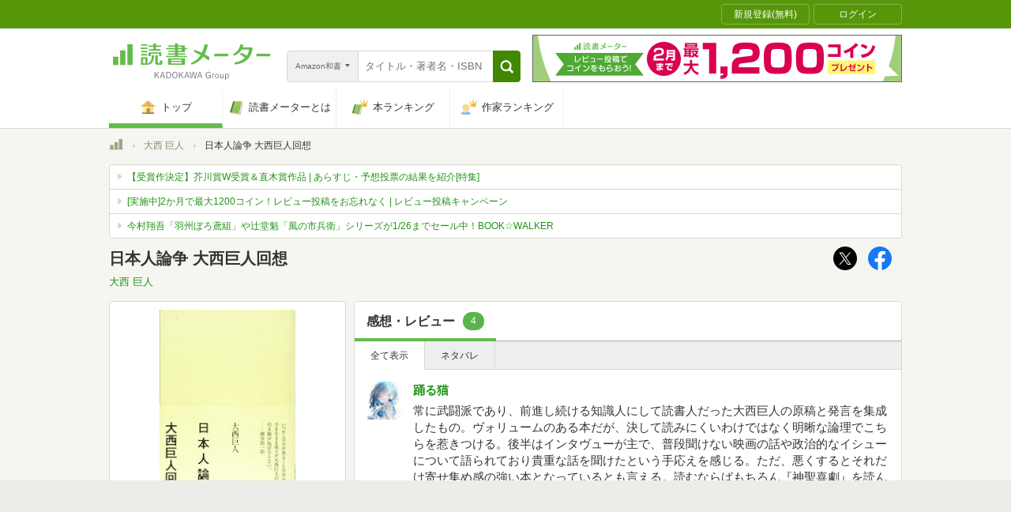

--- FILE ---
content_type: text/javascript; charset=utf-8
request_url: https://imp-bidapi.i-mobile.co.jp/api/v1/spot.ashx?ver=1.2.45&type=banner&url=https://bookmeter.com/books/8141170&direct=0&fif=1&sf=0&cof=0&dfp=0&amp=0&sp=0&ios=0&pid=70734&mid=510723&asid=1716085&spec=0&nemu=0
body_size: 326
content:
{"task":{},"error":{"code":200,"message":""},"result":{"bidid":"eb3ae720-4413-45be-9b94-17da99b5d22b","mediaId":510723,"partnerId":70734,"spotId":1716085,"width":728,"height":90,"presentationId":1,"platform":1,"slot_count":1,"xid":"00000000-0000-0000-0000-000000000000","webview":false,"rotation_count":7,"demander":[{"type":1,"id":1,"content_type":2,"tag":"","api_params":{"allow_banner":"true","allow_native":"false","allow_movie":"false"},"s":146}],"rotation":false},"status":200}